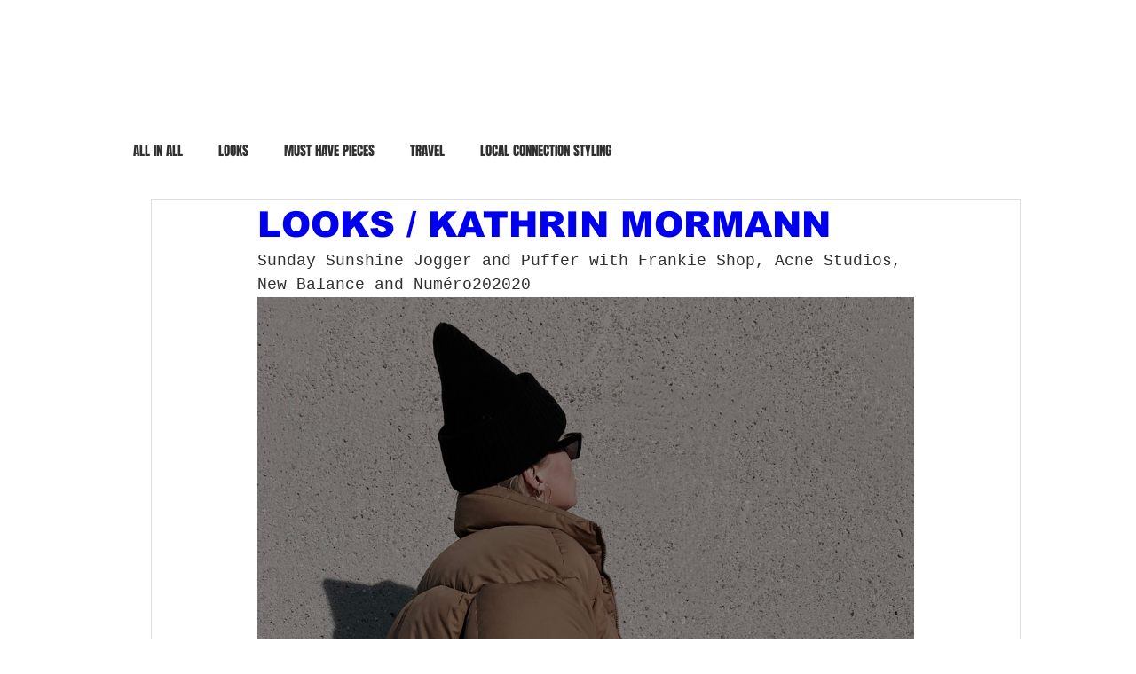

--- FILE ---
content_type: text/css; charset=utf-8
request_url: https://www.kollektifstudio.com/_serverless/pro-gallery-css-v4-server/layoutCss?ver=2&id=e3bdj-not-scoped&items=3655_2372_2372%7C3508_3024_4032%7C3388_1807_1807%7C3596_2694_3771%7C3466_1602_1602%7C3453_1934_1934%7C3616_2621_4032%7C3628_2128_3024%7C3416_2580_3671%7C3650_1705_2197&container=335_740_12157_720&options=gallerySizeType:px%7CenableInfiniteScroll:true%7CtitlePlacement:SHOW_ON_HOVER%7ChasThumbnails:false%7CimageMargin:0%7CgalleryLayout:6%7CisVertical:true%7CgallerySizePx:300%7CcubeType:fill%7CgalleryThumbnailsAlignment:none
body_size: -193
content:
#pro-gallery-e3bdj-not-scoped [data-hook="item-container"][data-idx="0"].gallery-item-container{opacity: 1 !important;display: block !important;transition: opacity .2s ease !important;top: 0px !important;left: 0px !important;right: auto !important;height: 740px !important;width: 740px !important;} #pro-gallery-e3bdj-not-scoped [data-hook="item-container"][data-idx="0"] .gallery-item-common-info-outer{height: 100% !important;} #pro-gallery-e3bdj-not-scoped [data-hook="item-container"][data-idx="0"] .gallery-item-common-info{height: 100% !important;width: 100% !important;} #pro-gallery-e3bdj-not-scoped [data-hook="item-container"][data-idx="0"] .gallery-item-wrapper{width: 740px !important;height: 740px !important;margin: 0 !important;} #pro-gallery-e3bdj-not-scoped [data-hook="item-container"][data-idx="0"] .gallery-item-content{width: 740px !important;height: 740px !important;margin: 0px 0px !important;opacity: 1 !important;} #pro-gallery-e3bdj-not-scoped [data-hook="item-container"][data-idx="0"] .gallery-item-hover{width: 740px !important;height: 740px !important;opacity: 1 !important;} #pro-gallery-e3bdj-not-scoped [data-hook="item-container"][data-idx="0"] .item-hover-flex-container{width: 740px !important;height: 740px !important;margin: 0px 0px !important;opacity: 1 !important;} #pro-gallery-e3bdj-not-scoped [data-hook="item-container"][data-idx="0"] .gallery-item-wrapper img{width: 100% !important;height: 100% !important;opacity: 1 !important;} #pro-gallery-e3bdj-not-scoped [data-hook="item-container"][data-idx="1"].gallery-item-container{opacity: 1 !important;display: block !important;transition: opacity .2s ease !important;top: 740px !important;left: 0px !important;right: auto !important;height: 987px !important;width: 740px !important;} #pro-gallery-e3bdj-not-scoped [data-hook="item-container"][data-idx="1"] .gallery-item-common-info-outer{height: 100% !important;} #pro-gallery-e3bdj-not-scoped [data-hook="item-container"][data-idx="1"] .gallery-item-common-info{height: 100% !important;width: 100% !important;} #pro-gallery-e3bdj-not-scoped [data-hook="item-container"][data-idx="1"] .gallery-item-wrapper{width: 740px !important;height: 987px !important;margin: 0 !important;} #pro-gallery-e3bdj-not-scoped [data-hook="item-container"][data-idx="1"] .gallery-item-content{width: 740px !important;height: 987px !important;margin: 0px 0px !important;opacity: 1 !important;} #pro-gallery-e3bdj-not-scoped [data-hook="item-container"][data-idx="1"] .gallery-item-hover{width: 740px !important;height: 987px !important;opacity: 1 !important;} #pro-gallery-e3bdj-not-scoped [data-hook="item-container"][data-idx="1"] .item-hover-flex-container{width: 740px !important;height: 987px !important;margin: 0px 0px !important;opacity: 1 !important;} #pro-gallery-e3bdj-not-scoped [data-hook="item-container"][data-idx="1"] .gallery-item-wrapper img{width: 100% !important;height: 100% !important;opacity: 1 !important;} #pro-gallery-e3bdj-not-scoped [data-hook="item-container"][data-idx="2"].gallery-item-container{opacity: 1 !important;display: block !important;transition: opacity .2s ease !important;top: 1727px !important;left: 0px !important;right: auto !important;height: 740px !important;width: 740px !important;} #pro-gallery-e3bdj-not-scoped [data-hook="item-container"][data-idx="2"] .gallery-item-common-info-outer{height: 100% !important;} #pro-gallery-e3bdj-not-scoped [data-hook="item-container"][data-idx="2"] .gallery-item-common-info{height: 100% !important;width: 100% !important;} #pro-gallery-e3bdj-not-scoped [data-hook="item-container"][data-idx="2"] .gallery-item-wrapper{width: 740px !important;height: 740px !important;margin: 0 !important;} #pro-gallery-e3bdj-not-scoped [data-hook="item-container"][data-idx="2"] .gallery-item-content{width: 740px !important;height: 740px !important;margin: 0px 0px !important;opacity: 1 !important;} #pro-gallery-e3bdj-not-scoped [data-hook="item-container"][data-idx="2"] .gallery-item-hover{width: 740px !important;height: 740px !important;opacity: 1 !important;} #pro-gallery-e3bdj-not-scoped [data-hook="item-container"][data-idx="2"] .item-hover-flex-container{width: 740px !important;height: 740px !important;margin: 0px 0px !important;opacity: 1 !important;} #pro-gallery-e3bdj-not-scoped [data-hook="item-container"][data-idx="2"] .gallery-item-wrapper img{width: 100% !important;height: 100% !important;opacity: 1 !important;} #pro-gallery-e3bdj-not-scoped [data-hook="item-container"][data-idx="3"]{display: none !important;} #pro-gallery-e3bdj-not-scoped [data-hook="item-container"][data-idx="4"]{display: none !important;} #pro-gallery-e3bdj-not-scoped [data-hook="item-container"][data-idx="5"]{display: none !important;} #pro-gallery-e3bdj-not-scoped [data-hook="item-container"][data-idx="6"]{display: none !important;} #pro-gallery-e3bdj-not-scoped [data-hook="item-container"][data-idx="7"]{display: none !important;} #pro-gallery-e3bdj-not-scoped [data-hook="item-container"][data-idx="8"]{display: none !important;} #pro-gallery-e3bdj-not-scoped [data-hook="item-container"][data-idx="9"]{display: none !important;} #pro-gallery-e3bdj-not-scoped .pro-gallery-prerender{height:9180px !important;}#pro-gallery-e3bdj-not-scoped {height:9180px !important; width:740px !important;}#pro-gallery-e3bdj-not-scoped .pro-gallery-margin-container {height:9180px !important;}#pro-gallery-e3bdj-not-scoped .pro-gallery {height:9180px !important; width:740px !important;}#pro-gallery-e3bdj-not-scoped .pro-gallery-parent-container {height:9180px !important; width:740px !important;}

--- FILE ---
content_type: text/css; charset=utf-8
request_url: https://www.kollektifstudio.com/_serverless/pro-gallery-css-v4-server/layoutCss?ver=2&id=d3eu5-not-scoped&items=3585_1687_1687%7C3521_2531_2531%7C3421_2130_2130%7C3419_3024_3024%7C3467_2540_2540%7C3565_2878_2878%7C3679_1930_1930&container=13162_740_6860_720&options=gallerySizeType:px%7CenableInfiniteScroll:true%7CtitlePlacement:SHOW_ON_HOVER%7ChasThumbnails:false%7CimageMargin:0%7CgalleryLayout:6%7CisVertical:true%7CgallerySizePx:300%7CcubeType:fill%7CgalleryThumbnailsAlignment:none
body_size: -161
content:
#pro-gallery-d3eu5-not-scoped [data-hook="item-container"][data-idx="0"].gallery-item-container{opacity: 1 !important;display: block !important;transition: opacity .2s ease !important;top: 0px !important;left: 0px !important;right: auto !important;height: 740px !important;width: 740px !important;} #pro-gallery-d3eu5-not-scoped [data-hook="item-container"][data-idx="0"] .gallery-item-common-info-outer{height: 100% !important;} #pro-gallery-d3eu5-not-scoped [data-hook="item-container"][data-idx="0"] .gallery-item-common-info{height: 100% !important;width: 100% !important;} #pro-gallery-d3eu5-not-scoped [data-hook="item-container"][data-idx="0"] .gallery-item-wrapper{width: 740px !important;height: 740px !important;margin: 0 !important;} #pro-gallery-d3eu5-not-scoped [data-hook="item-container"][data-idx="0"] .gallery-item-content{width: 740px !important;height: 740px !important;margin: 0px 0px !important;opacity: 1 !important;} #pro-gallery-d3eu5-not-scoped [data-hook="item-container"][data-idx="0"] .gallery-item-hover{width: 740px !important;height: 740px !important;opacity: 1 !important;} #pro-gallery-d3eu5-not-scoped [data-hook="item-container"][data-idx="0"] .item-hover-flex-container{width: 740px !important;height: 740px !important;margin: 0px 0px !important;opacity: 1 !important;} #pro-gallery-d3eu5-not-scoped [data-hook="item-container"][data-idx="0"] .gallery-item-wrapper img{width: 100% !important;height: 100% !important;opacity: 1 !important;} #pro-gallery-d3eu5-not-scoped [data-hook="item-container"][data-idx="1"].gallery-item-container{opacity: 1 !important;display: block !important;transition: opacity .2s ease !important;top: 740px !important;left: 0px !important;right: auto !important;height: 740px !important;width: 740px !important;} #pro-gallery-d3eu5-not-scoped [data-hook="item-container"][data-idx="1"] .gallery-item-common-info-outer{height: 100% !important;} #pro-gallery-d3eu5-not-scoped [data-hook="item-container"][data-idx="1"] .gallery-item-common-info{height: 100% !important;width: 100% !important;} #pro-gallery-d3eu5-not-scoped [data-hook="item-container"][data-idx="1"] .gallery-item-wrapper{width: 740px !important;height: 740px !important;margin: 0 !important;} #pro-gallery-d3eu5-not-scoped [data-hook="item-container"][data-idx="1"] .gallery-item-content{width: 740px !important;height: 740px !important;margin: 0px 0px !important;opacity: 1 !important;} #pro-gallery-d3eu5-not-scoped [data-hook="item-container"][data-idx="1"] .gallery-item-hover{width: 740px !important;height: 740px !important;opacity: 1 !important;} #pro-gallery-d3eu5-not-scoped [data-hook="item-container"][data-idx="1"] .item-hover-flex-container{width: 740px !important;height: 740px !important;margin: 0px 0px !important;opacity: 1 !important;} #pro-gallery-d3eu5-not-scoped [data-hook="item-container"][data-idx="1"] .gallery-item-wrapper img{width: 100% !important;height: 100% !important;opacity: 1 !important;} #pro-gallery-d3eu5-not-scoped [data-hook="item-container"][data-idx="2"].gallery-item-container{opacity: 1 !important;display: block !important;transition: opacity .2s ease !important;top: 1480px !important;left: 0px !important;right: auto !important;height: 740px !important;width: 740px !important;} #pro-gallery-d3eu5-not-scoped [data-hook="item-container"][data-idx="2"] .gallery-item-common-info-outer{height: 100% !important;} #pro-gallery-d3eu5-not-scoped [data-hook="item-container"][data-idx="2"] .gallery-item-common-info{height: 100% !important;width: 100% !important;} #pro-gallery-d3eu5-not-scoped [data-hook="item-container"][data-idx="2"] .gallery-item-wrapper{width: 740px !important;height: 740px !important;margin: 0 !important;} #pro-gallery-d3eu5-not-scoped [data-hook="item-container"][data-idx="2"] .gallery-item-content{width: 740px !important;height: 740px !important;margin: 0px 0px !important;opacity: 1 !important;} #pro-gallery-d3eu5-not-scoped [data-hook="item-container"][data-idx="2"] .gallery-item-hover{width: 740px !important;height: 740px !important;opacity: 1 !important;} #pro-gallery-d3eu5-not-scoped [data-hook="item-container"][data-idx="2"] .item-hover-flex-container{width: 740px !important;height: 740px !important;margin: 0px 0px !important;opacity: 1 !important;} #pro-gallery-d3eu5-not-scoped [data-hook="item-container"][data-idx="2"] .gallery-item-wrapper img{width: 100% !important;height: 100% !important;opacity: 1 !important;} #pro-gallery-d3eu5-not-scoped [data-hook="item-container"][data-idx="3"]{display: none !important;} #pro-gallery-d3eu5-not-scoped [data-hook="item-container"][data-idx="4"]{display: none !important;} #pro-gallery-d3eu5-not-scoped [data-hook="item-container"][data-idx="5"]{display: none !important;} #pro-gallery-d3eu5-not-scoped [data-hook="item-container"][data-idx="6"]{display: none !important;} #pro-gallery-d3eu5-not-scoped .pro-gallery-prerender{height:5180px !important;}#pro-gallery-d3eu5-not-scoped {height:5180px !important; width:740px !important;}#pro-gallery-d3eu5-not-scoped .pro-gallery-margin-container {height:5180px !important;}#pro-gallery-d3eu5-not-scoped .pro-gallery {height:5180px !important; width:740px !important;}#pro-gallery-d3eu5-not-scoped .pro-gallery-parent-container {height:5180px !important; width:740px !important;}

--- FILE ---
content_type: text/css; charset=utf-8
request_url: https://www.kollektifstudio.com/_serverless/pro-gallery-css-v4-server/layoutCss?ver=2&id=5ume-not-scoped&items=3420_2697_2697%7C3431_2034_2034%7C3198_2525_3460%7C3799_1490_1490%7C3468_997_997%7C3328_2439_2439%7C3470_1566_1550%7C3554_3024_3024%7C3473_2497_2497&container=20287_740_9173_720&options=gallerySizeType:px%7CenableInfiniteScroll:true%7CtitlePlacement:SHOW_ON_HOVER%7ChasThumbnails:false%7CimageMargin:0%7CgalleryLayout:6%7CisVertical:true%7CgallerySizePx:300%7CcubeRatio:1%7CcubeType:fill%7CgalleryThumbnailsAlignment:none%7CthumbnailSpacings:0
body_size: -188
content:
#pro-gallery-5ume-not-scoped [data-hook="item-container"][data-idx="0"].gallery-item-container{opacity: 1 !important;display: block !important;transition: opacity .2s ease !important;top: 0px !important;left: 0px !important;right: auto !important;height: 740px !important;width: 740px !important;} #pro-gallery-5ume-not-scoped [data-hook="item-container"][data-idx="0"] .gallery-item-common-info-outer{height: 100% !important;} #pro-gallery-5ume-not-scoped [data-hook="item-container"][data-idx="0"] .gallery-item-common-info{height: 100% !important;width: 100% !important;} #pro-gallery-5ume-not-scoped [data-hook="item-container"][data-idx="0"] .gallery-item-wrapper{width: 740px !important;height: 740px !important;margin: 0 !important;} #pro-gallery-5ume-not-scoped [data-hook="item-container"][data-idx="0"] .gallery-item-content{width: 740px !important;height: 740px !important;margin: 0px 0px !important;opacity: 1 !important;} #pro-gallery-5ume-not-scoped [data-hook="item-container"][data-idx="0"] .gallery-item-hover{width: 740px !important;height: 740px !important;opacity: 1 !important;} #pro-gallery-5ume-not-scoped [data-hook="item-container"][data-idx="0"] .item-hover-flex-container{width: 740px !important;height: 740px !important;margin: 0px 0px !important;opacity: 1 !important;} #pro-gallery-5ume-not-scoped [data-hook="item-container"][data-idx="0"] .gallery-item-wrapper img{width: 100% !important;height: 100% !important;opacity: 1 !important;} #pro-gallery-5ume-not-scoped [data-hook="item-container"][data-idx="1"].gallery-item-container{opacity: 1 !important;display: block !important;transition: opacity .2s ease !important;top: 740px !important;left: 0px !important;right: auto !important;height: 740px !important;width: 740px !important;} #pro-gallery-5ume-not-scoped [data-hook="item-container"][data-idx="1"] .gallery-item-common-info-outer{height: 100% !important;} #pro-gallery-5ume-not-scoped [data-hook="item-container"][data-idx="1"] .gallery-item-common-info{height: 100% !important;width: 100% !important;} #pro-gallery-5ume-not-scoped [data-hook="item-container"][data-idx="1"] .gallery-item-wrapper{width: 740px !important;height: 740px !important;margin: 0 !important;} #pro-gallery-5ume-not-scoped [data-hook="item-container"][data-idx="1"] .gallery-item-content{width: 740px !important;height: 740px !important;margin: 0px 0px !important;opacity: 1 !important;} #pro-gallery-5ume-not-scoped [data-hook="item-container"][data-idx="1"] .gallery-item-hover{width: 740px !important;height: 740px !important;opacity: 1 !important;} #pro-gallery-5ume-not-scoped [data-hook="item-container"][data-idx="1"] .item-hover-flex-container{width: 740px !important;height: 740px !important;margin: 0px 0px !important;opacity: 1 !important;} #pro-gallery-5ume-not-scoped [data-hook="item-container"][data-idx="1"] .gallery-item-wrapper img{width: 100% !important;height: 100% !important;opacity: 1 !important;} #pro-gallery-5ume-not-scoped [data-hook="item-container"][data-idx="2"].gallery-item-container{opacity: 1 !important;display: block !important;transition: opacity .2s ease !important;top: 1480px !important;left: 0px !important;right: auto !important;height: 1014px !important;width: 740px !important;} #pro-gallery-5ume-not-scoped [data-hook="item-container"][data-idx="2"] .gallery-item-common-info-outer{height: 100% !important;} #pro-gallery-5ume-not-scoped [data-hook="item-container"][data-idx="2"] .gallery-item-common-info{height: 100% !important;width: 100% !important;} #pro-gallery-5ume-not-scoped [data-hook="item-container"][data-idx="2"] .gallery-item-wrapper{width: 740px !important;height: 1014px !important;margin: 0 !important;} #pro-gallery-5ume-not-scoped [data-hook="item-container"][data-idx="2"] .gallery-item-content{width: 740px !important;height: 1014px !important;margin: 0px 0px !important;opacity: 1 !important;} #pro-gallery-5ume-not-scoped [data-hook="item-container"][data-idx="2"] .gallery-item-hover{width: 740px !important;height: 1014px !important;opacity: 1 !important;} #pro-gallery-5ume-not-scoped [data-hook="item-container"][data-idx="2"] .item-hover-flex-container{width: 740px !important;height: 1014px !important;margin: 0px 0px !important;opacity: 1 !important;} #pro-gallery-5ume-not-scoped [data-hook="item-container"][data-idx="2"] .gallery-item-wrapper img{width: 100% !important;height: 100% !important;opacity: 1 !important;} #pro-gallery-5ume-not-scoped [data-hook="item-container"][data-idx="3"]{display: none !important;} #pro-gallery-5ume-not-scoped [data-hook="item-container"][data-idx="4"]{display: none !important;} #pro-gallery-5ume-not-scoped [data-hook="item-container"][data-idx="5"]{display: none !important;} #pro-gallery-5ume-not-scoped [data-hook="item-container"][data-idx="6"]{display: none !important;} #pro-gallery-5ume-not-scoped [data-hook="item-container"][data-idx="7"]{display: none !important;} #pro-gallery-5ume-not-scoped [data-hook="item-container"][data-idx="8"]{display: none !important;} #pro-gallery-5ume-not-scoped .pro-gallery-prerender{height:6926px !important;}#pro-gallery-5ume-not-scoped {height:6926px !important; width:740px !important;}#pro-gallery-5ume-not-scoped .pro-gallery-margin-container {height:6926px !important;}#pro-gallery-5ume-not-scoped .pro-gallery {height:6926px !important; width:740px !important;}#pro-gallery-5ume-not-scoped .pro-gallery-parent-container {height:6926px !important; width:740px !important;}